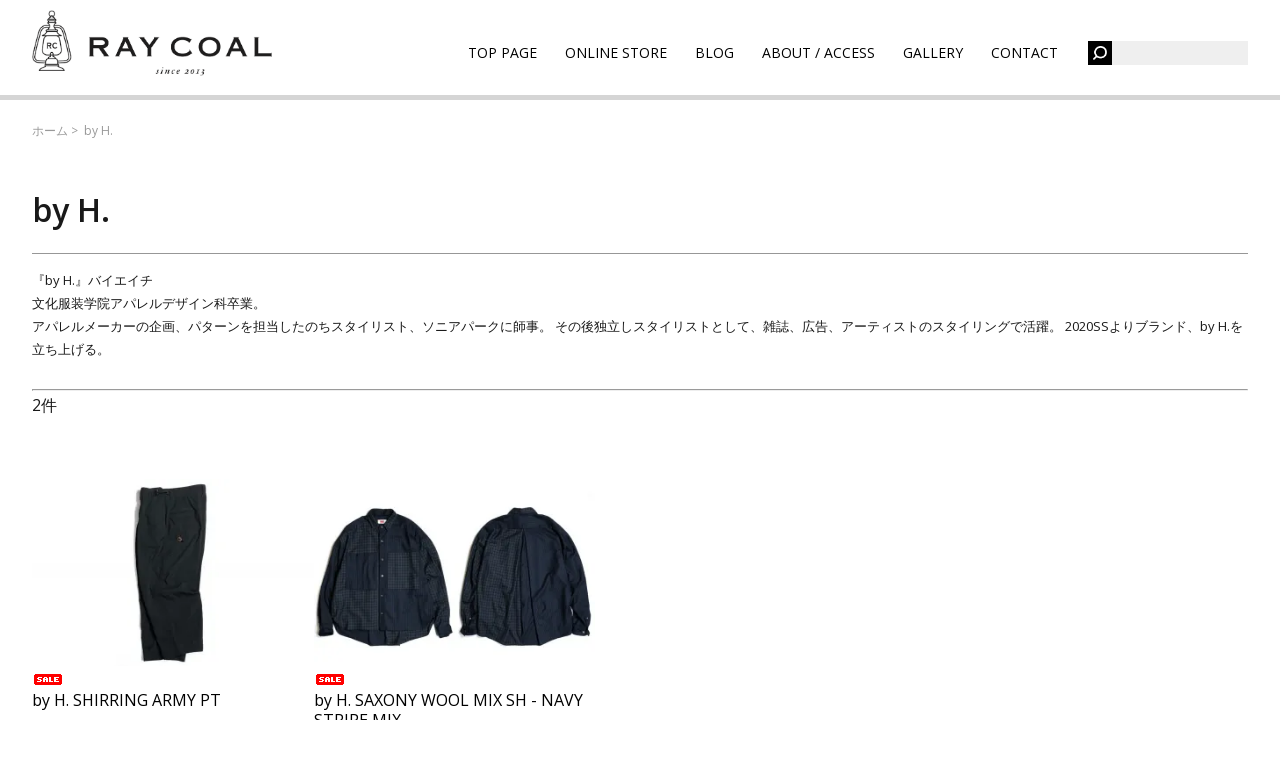

--- FILE ---
content_type: text/html; charset=EUC-JP
request_url: https://store.raycoal.jp/?mode=grp&gid=2823963&sort=n
body_size: 8993
content:
<!DOCTYPE html PUBLIC "-//W3C//DTD XHTML 1.0 Transitional//EN" "http://www.w3.org/TR/xhtml1/DTD/xhtml1-transitional.dtd">
<html xmlns:og="http://ogp.me/ns#" xmlns:fb="http://www.facebook.com/2008/fbml" xmlns:mixi="http://mixi-platform.com/ns#" xmlns="http://www.w3.org/1999/xhtml" xml:lang="ja" lang="ja" dir="ltr">
<head>
<meta http-equiv="content-type" content="text/html; charset=euc-jp" />
<meta http-equiv="X-UA-Compatible" content="IE=edge,chrome=1" />
<title>by H.｜バイエイチ｜RAY COAL｜レイコール</title>
<meta name="Keywords" content="by H.,バイエイチ,RAY COAL,レイコール" />
<meta name="Description" content="by H.｜バイエイチ｜RAY COAL｜レイコール" />
<meta name="Author" content="" />
<meta name="Copyright" content="" />
<meta http-equiv="content-style-type" content="text/css" />
<meta http-equiv="content-script-type" content="text/javascript" />
<link rel="stylesheet" href="https://img14.shop-pro.jp/PA01307/995/css/14/index.css?cmsp_timestamp=20260115211214" type="text/css" />

<link rel="alternate" type="application/rss+xml" title="rss" href="https://store.raycoal.jp/?mode=rss" />
<link rel="shortcut icon" href="https://img14.shop-pro.jp/PA01307/995/favicon.ico?cmsp_timestamp=20260115210022" />
<script type="text/javascript" src="//ajax.googleapis.com/ajax/libs/jquery/1.7.2/jquery.min.js" ></script>
<meta property="og:title" content="by H.｜バイエイチ｜RAY COAL｜レイコール" />
<meta property="og:description" content="by H.｜バイエイチ｜RAY COAL｜レイコール" />
<meta property="og:url" content="https://store.raycoal.jp?mode=grp&gid=2823963&sort=n" />
<meta property="og:site_name" content="RAY COAL ONLINE STORE" />
<meta property="og:image" content=""/>
<meta name="viewport" content="width=device-width">
<meta name="google-site-verification" content="VIgLlJYtOawtQEjXnYkFiQ9k1PRE4LR3Z8-KXH7l63o" />
<script type="text/javascript" src="//raycoal.jp/common/js/jquery.easing.1.3.js"></script>
<script type="text/javascript" src="//raycoal.jp/common/js/respond.src.js"></script>

<link href='//fonts.googleapis.com/css?family=Open+Sans:400,600' rel='stylesheet' type='text/css'>


<script>
  var Colorme = {"page":"product_list","shop":{"account_id":"PA01307995","title":"RAY COAL ONLINE STORE"},"basket":{"total_price":0,"items":[]},"customer":{"id":null}};

  (function() {
    function insertScriptTags() {
      var scriptTagDetails = [{"src":"https:\/\/colorme-cdn.cart-rcv.jp\/PA01307995\/all-344be61beff0966c511f5642dab9ccf7-516.js","integrity":null},{"src":"https:\/\/welcome-coupon.colorme.app\/js\/coupon.js?account_id=PA01307995","integrity":null},{"src":"https:\/\/connect.buyee.jp\/46e447f2f820cbfd837ab8fbf027de55b211dd031a366f7c459e49579461390f\/main.js","integrity":"sha384-dGb42+Le\/xXjyFk0WWXNGISkudmyMWvbWa9xeajDU2EK6z3N+6oNmeP9LjU1\/JxK"},{"src":"https:\/\/zen.one\/analytics.js?f565cd29bf6d4afcb6f4dbd27d244161","integrity":"sha384-BoYauKyrc4GFnmzOcZrgm2Wv8OTajVYIut+t1InDPUfZ1Un1MylaXqeN5sW8hRww"},{"src":"https:\/\/static.spearly.com\/colorme\/cms.js?key=n5VpOqB11Y-TEmxcElWHC-4NeDg-dZaKHPC8j5x2St8","integrity":"sha256-17ILpQPpjJNZQUp23WC95VRvk1xsW2T8j7f\/b32lRhk="},{"src":"https:\/\/static.urumiru.ai\/urumiru-tracker.js?key=n5VpOqB11Y-TEmxcElWHC-4NeDg-dZaKHPC8j5x2St8","integrity":"sha256-KlobSejI\/8a5EFcwo\/QsCKuEULLhR9c4X2ozptdWHsk="}];
      var entry = document.getElementsByTagName('script')[0];

      scriptTagDetails.forEach(function(tagDetail) {
        var script = document.createElement('script');

        script.type = 'text/javascript';
        script.src = tagDetail.src;
        script.async = true;

        if( tagDetail.integrity ) {
          script.integrity = tagDetail.integrity;
          script.setAttribute('crossorigin', 'anonymous');
        }

        entry.parentNode.insertBefore(script, entry);
      })
    }

    window.addEventListener('load', insertScriptTags, false);
  })();
</script>

<script async src="https://www.googletagmanager.com/gtag/js?id=G-N551TM0JR8"></script>
<script>
  window.dataLayer = window.dataLayer || [];
  function gtag(){dataLayer.push(arguments);}
  gtag('js', new Date());
  
      gtag('config', 'G-N551TM0JR8', (function() {
      var config = {};
      if (Colorme && Colorme.customer && Colorme.customer.id != null) {
        config.user_id = Colorme.customer.id;
      }
      return config;
    })());
  
  </script></head>
<body>
<meta name="colorme-acc-payload" content="?st=1&pt=10033&ut=2823963&at=PA01307995&v=20260119030103&re=&cn=147d9155feb7495095666fd93faa2dd3" width="1" height="1" alt="" /><script>!function(){"use strict";Array.prototype.slice.call(document.getElementsByTagName("script")).filter((function(t){return t.src&&t.src.match(new RegExp("dist/acc-track.js$"))})).forEach((function(t){return document.body.removeChild(t)})),function t(c){var r=arguments.length>1&&void 0!==arguments[1]?arguments[1]:0;if(!(r>=c.length)){var e=document.createElement("script");e.onerror=function(){return t(c,r+1)},e.src="https://"+c[r]+"/dist/acc-track.js?rev=3",document.body.appendChild(e)}}(["acclog001.shop-pro.jp","acclog002.shop-pro.jp"])}();</script><div id="container">




<div class="header">
	<h1><a href="https://store.raycoal.jp/"><img src="https://img14.shop-pro.jp/PA01307/995/etc/raycoal-logo.png?cmsp_timestamp=20220909143144" width="87" alt="RAYCOAL（レイコール）：大阪 の メンズ セレクトショップ"></a></h1>
	
	<nav class="header_navi">
		<ul>
			<li><a href="https://store.raycoal.jp/">TOP PAGE</a></li>
			<li><a href="/" class="active">ONLINE STORE</a></li>
			<li><a href="//raycoal.jp/blog/list.php">BLOG</a></li>
			<li><a href="//raycoal.jp/about.html">ABOUT / ACCESS</a></li>
			<li><a href="//raycoal.jp/gallery.html">GALLERY</a></li>
			<li><a href="//raycoal.jp/contact/index.html">CONTACT</a></li>
		</ul>
			<div class="header_search">
			<form action="https://store.raycoal.jp/" method="GET" id="search">
				<input type="hidden" name="mode" value="srh" /><input type="hidden" name="sort" value="n" />
				<input class="searchText" type="text" name="keyword">
				<input class="searchBtn" type="submit" value="Search" />
			</form>
	</div>
	</nav>
</div>

<div id="Header_sp">
	<p id="CatBtn"><a href="javascript:void(0);"><img src="//raycoal.jp/common/img/btn_category.png" alt="Menu"></a></p>
	<div id="CatMenu">
			<ul>
							<li><a href="https://store.raycoal.jp/?mode=cate&cbid=1879896&csid=0&sort=n">OUTER</a></li>
							<li><a href="https://store.raycoal.jp/?mode=cate&cbid=2309899&csid=0&sort=n">T-SHIRT</a></li>
							<li><a href="https://store.raycoal.jp/?mode=cate&cbid=1880611&csid=0&sort=n">TOPS</a></li>
							<li><a href="https://store.raycoal.jp/?mode=cate&cbid=2309884&csid=0&sort=n">SHORTS</a></li>
							<li><a href="https://store.raycoal.jp/?mode=cate&cbid=1880625&csid=0&sort=n">BOTTOMS</a></li>
							<li><a href="https://store.raycoal.jp/?mode=cate&cbid=1880626&csid=0&sort=n">SHOES</a></li>
							<li><a href="https://store.raycoal.jp/?mode=cate&cbid=2306445&csid=0&sort=n">HEADWEAR</a></li>
							<li><a href="https://store.raycoal.jp/?mode=cate&cbid=2865494&csid=0&sort=n">SOCKS</a></li>
							<li><a href="https://store.raycoal.jp/?mode=cate&cbid=1880629&csid=0&sort=n">BAGS</a></li>
							<li><a href="https://store.raycoal.jp/?mode=cate&cbid=2865496&csid=0&sort=n">WALLET</a></li>
							<li><a href="https://store.raycoal.jp/?mode=cate&cbid=2865491&csid=0&sort=n">EYEWEAR</a></li>
							<li><a href="https://store.raycoal.jp/?mode=cate&cbid=1880627&csid=0&sort=n">ACCESSORY</a></li>
						</ul>	
	</div>
	<h1><a href="https://store.raycoal.jp/"><img src="https://img14.shop-pro.jp/PA01307/995/etc/raycoal-logo.png?cmsp_timestamp=20220909143144" width="80%" alt="RAYCOAL（レイコール）：大阪 の メンズ セレクトショップ" style="margin-top: -0.65em"></a></h1>
	<p id="Menu"><a href="javascript:void(0);"><img src="//raycoal.jp/common/img/btn_menu.png" alt="Menu"></a></p>
	<div id="MenuNav">
		<ul>
			<li><a href="//raycoal.jp/">TOP PAGE</a></li>
			<li><a href="//raycoal.jp/blog/list.php">BLOG</a></li>
			<li><a href="//raycoal.jp/about.html">ABOUT / ACCESS</a></li>
			<li><a href="//raycoal.jp/gallery.html">GALLERY</a></li>
			<li><a href="//raycoal.jp/information.html#Commercial">特定商取引法に基づく表記</a></li>
			<li><a href="//raycoal.jp/information.html#Delivery">配送方法・送料</a></li>
			<li><a href="//raycoal.jp/information.html#Payment">お支払方法</a></li>
			<li><a href="//raycoal.jp/how.html">ご利用方法</a></li>
			<li><a href="//raycoal.jp/policy.html">プライバシーポリシー</a></li>
		</ul>
	</div>
</div>
<div class="header_sp_search">
	<div class="header_search">
			<form action="https://store.raycoal.jp/" method="GET" id="search">
				<input type="hidden" name="mode" value="srh" /><input type="hidden" name="sort" value="n" />
				<input class="searchText" type="text" name="keyword">
				<input class="searchBtn" type="submit" value="Search" />
			</form>
	</div>
</div>
	<style>
		.header_sp_search {
				padding: 0 14px 14px;
		}
		.header_sp_search .header_search {
	    width: auto;
     height: 36px;
     margin-left: 0;
		}
		.header_sp_search .header_search input[type="text"] {
			padding-left: 42px;
		}
		.header_sp_search .header_search input[type="submit"] {
		  width: 36px;
      height: 36px;
			background-size: 40%;
		}
		@media screen and (min-width: 481px), print {
			.header_sp_search {
				display: none;
		  }
		}
	</style>








<div class="wrapper">
  <div class="inner fluid">

  <div class="c-breadcrumbs u-container">
    <ul class="c-breadcrumbs-list">
      <li class="c-breadcrumbs-list__item">
        <a href="https://store.raycoal.jp/">
          ホーム
        </a>
      </li>
                  <li class="c-breadcrumbs-list__item">
        <a href="https://store.raycoal.jp/?mode=grp&gid=2823963&sort=n">
          by H.
        </a>
      </li>
                </ul>
  </div>
	
	
<div id="Detail">

<h2 class="product_name">
                by H.
        </h2>












  <div class="cg_freespace_01"><font size="2">
『by H.』バイエイチ<br>
文化服装学院アパレルデザイン科卒業。<br>
アパレルメーカーの企画、パターンを担当したのちスタイリスト、ソニアパークに師事。
その後独立しスタイリストとして、雑誌、広告、アーティストのスタイリングで活躍。
2020SSよりブランド、by H.を立ち上げる。

</font>
<br>
<br>
<hr></div>








		<p>2件</p>



<div class="pager">
    
  </div>







<div id="recommendArea">
	
	<div class="Container">
				<dl>
			<dt>
								<a href="?pid=184929587"><img src="https://img14.shop-pro.jp/PA01307/995/product/184929587_th.jpg?cmsp_timestamp=20250217152318" class="item" /></a><br />
							</dt>
			<dd>
				<p class="margin10"><a href="?pid=184929587" class="name"><img class='new_mark_img1' src='https://img.shop-pro.jp/img/new/icons20.gif' style='border:none;display:inline;margin:0px;padding:0px;width:auto;' />by H. SHIRRING ARMY PT</a></p>
				
				
									<p class="margin05 price" style="text-decoration:line-through;">52,800円(税込)</p>
					<p style="color:#900;" class="price discount">36,960円(税込)</p>
								
				
			</dd>
		</dl>
				<dl>
			<dt>
								<a href="?pid=182171791"><img src="https://img14.shop-pro.jp/PA01307/995/product/182171791_th.jpg?cmsp_timestamp=20240814125441" class="item" /></a><br />
							</dt>
			<dd>
				<p class="margin10"><a href="?pid=182171791" class="name"><img class='new_mark_img1' src='https://img.shop-pro.jp/img/new/icons20.gif' style='border:none;display:inline;margin:0px;padding:0px;width:auto;' />by H. SAXONY WOOL MIX SH - NAVY STRIPE MIX</a></p>
				
				
									<p class="margin05 price" style="text-decoration:line-through;">50,600円(税込)</p>
					<p style="color:#900;" class="price discount">35,420円(税込)</p>
								
				
			</dd>
		</dl>
			</div>
</div>








<br class="clear" />


<div class="pager">
    
  </div>
















</div>
</div>    	
		
<section class="list-section list-section-category">
	<div class="inner">
			<h3 class="top-heading">CATEGORY</h3>
			<ul class="c-categoryList">
								  <li class="c-categoryList_item">
				    <a href="https://store.raycoal.jp/?mode=cate&cbid=1879896&csid=0&sort=n">
					  	<p class="c-categoryList_thumb"><img src="https://img14.shop-pro.jp/PA01307/995/category/1879896_0.jpg?cmsp_timestamp=20250128192621" alt="OUTER"></p>
				  		<p class="c-categoryList_name">OUTER</p>
				  	</a>
			  	</li>
								  <li class="c-categoryList_item">
				    <a href="https://store.raycoal.jp/?mode=cate&cbid=2309899&csid=0&sort=n">
					  	<p class="c-categoryList_thumb"><img src="https://img14.shop-pro.jp/PA01307/995/category/2309899_0.jpg?cmsp_timestamp=20250128192904" alt="T-SHIRT"></p>
				  		<p class="c-categoryList_name">T-SHIRT</p>
				  	</a>
			  	</li>
								  <li class="c-categoryList_item">
				    <a href="https://store.raycoal.jp/?mode=cate&cbid=1880611&csid=0&sort=n">
					  	<p class="c-categoryList_thumb"><img src="https://img14.shop-pro.jp/PA01307/995/category/1880611_0.jpg?cmsp_timestamp=20250128193014" alt="TOPS"></p>
				  		<p class="c-categoryList_name">TOPS</p>
				  	</a>
			  	</li>
								  <li class="c-categoryList_item">
				    <a href="https://store.raycoal.jp/?mode=cate&cbid=2309884&csid=0&sort=n">
					  	<p class="c-categoryList_thumb"><img src="https://img14.shop-pro.jp/PA01307/995/category/2309884_0.jpg?cmsp_timestamp=20250128193832" alt="SHORTS"></p>
				  		<p class="c-categoryList_name">SHORTS</p>
				  	</a>
			  	</li>
								  <li class="c-categoryList_item">
				    <a href="https://store.raycoal.jp/?mode=cate&cbid=1880625&csid=0&sort=n">
					  	<p class="c-categoryList_thumb"><img src="https://img14.shop-pro.jp/PA01307/995/category/1880625_0.jpg?cmsp_timestamp=20250128194017" alt="BOTTOMS"></p>
				  		<p class="c-categoryList_name">BOTTOMS</p>
				  	</a>
			  	</li>
								  <li class="c-categoryList_item">
				    <a href="https://store.raycoal.jp/?mode=cate&cbid=1880626&csid=0&sort=n">
					  	<p class="c-categoryList_thumb"><img src="https://img14.shop-pro.jp/PA01307/995/category/1880626_0.jpg?cmsp_timestamp=20250128193656" alt="SHOES"></p>
				  		<p class="c-categoryList_name">SHOES</p>
				  	</a>
			  	</li>
								  <li class="c-categoryList_item">
				    <a href="https://store.raycoal.jp/?mode=cate&cbid=2306445&csid=0&sort=n">
					  	<p class="c-categoryList_thumb"><img src="https://img14.shop-pro.jp/PA01307/995/category/2306445_0.jpg?cmsp_timestamp=20250128192924" alt="HEADWEAR"></p>
				  		<p class="c-categoryList_name">HEADWEAR</p>
				  	</a>
			  	</li>
								  <li class="c-categoryList_item">
				    <a href="https://store.raycoal.jp/?mode=cate&cbid=2865494&csid=0&sort=n">
					  	<p class="c-categoryList_thumb"><img src="https://img14.shop-pro.jp/PA01307/995/category/2865494_0.jpg?cmsp_timestamp=20250128193718" alt="SOCKS"></p>
				  		<p class="c-categoryList_name">SOCKS</p>
				  	</a>
			  	</li>
								  <li class="c-categoryList_item">
				    <a href="https://store.raycoal.jp/?mode=cate&cbid=1880629&csid=0&sort=n">
					  	<p class="c-categoryList_thumb"><img src="https://img14.shop-pro.jp/PA01307/995/category/1880629_0.jpg?cmsp_timestamp=20250128193741" alt="BAGS"></p>
				  		<p class="c-categoryList_name">BAGS</p>
				  	</a>
			  	</li>
								  <li class="c-categoryList_item">
				    <a href="https://store.raycoal.jp/?mode=cate&cbid=2865496&csid=0&sort=n">
					  	<p class="c-categoryList_thumb"><img src="https://img14.shop-pro.jp/PA01307/995/category/2865496_0.jpg?cmsp_timestamp=20250128193625" alt="WALLET"></p>
				  		<p class="c-categoryList_name">WALLET</p>
				  	</a>
			  	</li>
								  <li class="c-categoryList_item">
				    <a href="https://store.raycoal.jp/?mode=cate&cbid=2865491&csid=0&sort=n">
					  	<p class="c-categoryList_thumb"><img src="https://img14.shop-pro.jp/PA01307/995/category/2865491_0.jpg?cmsp_timestamp=20230511152424" alt="EYEWEAR"></p>
				  		<p class="c-categoryList_name">EYEWEAR</p>
				  	</a>
			  	</li>
								  <li class="c-categoryList_item">
				    <a href="https://store.raycoal.jp/?mode=cate&cbid=1880627&csid=0&sort=n">
					  	<p class="c-categoryList_thumb"><img src="https://img14.shop-pro.jp/PA01307/995/category/1880627_0.jpg?cmsp_timestamp=20230511152424" alt="ACCESSORY"></p>
				  		<p class="c-categoryList_name">ACCESSORY</p>
				  	</a>
			  	</li>
						</ul>
	</div>
</section>



<section class="list-section list-section-brand">
	<div class="inner">
			<h3 class="top-heading">BRAND LIST</h3>
	
								  <ul class="c-brandList">
																<li><a href="https://store.raycoal.jp/?mode=grp&gid=1204889&sort=n"><img src="https://img14.shop-pro.jp/PA01307/995/category/g_1204889.png?cmsp_timestamp=20260103115215" alt="SALE"></a></li>
																																	<li><a href="https://store.raycoal.jp/?mode=grp&gid=1055242&sort=n" class="not-image"><span>OTHER BRAND</span></a></li>
																													<li><a href="https://store.raycoal.jp/?mode=grp&gid=2093080&sort=n"><img src="https://img14.shop-pro.jp/PA01307/995/category/g_2093080.jpg?cmsp_timestamp=20250813143114" alt="KAPTAIN SUNSHINE"></a></li>
																													<li><a href="https://store.raycoal.jp/?mode=grp&gid=2889561&sort=n"><img src="https://img14.shop-pro.jp/PA01307/995/category/g_2889561.jpg?cmsp_timestamp=20250918165433" alt="SandWaterr"></a></li>
																													<li><a href="https://store.raycoal.jp/?mode=grp&gid=1579581&sort=n"><img src="https://img14.shop-pro.jp/PA01307/995/category/g_1579581.jpg?cmsp_timestamp=20250918165433" alt="yoko sakamoto"></a></li>
																													<li><a href="https://store.raycoal.jp/?mode=grp&gid=2706391&sort=n"><img src="https://img14.shop-pro.jp/PA01307/995/category/g_2706391.png?cmsp_timestamp=20250918165433" alt="BOWWOW"></a></li>
																													<li><a href="https://store.raycoal.jp/?mode=grp&gid=2260624&sort=n"><img src="https://img14.shop-pro.jp/PA01307/995/category/g_2260624.png?cmsp_timestamp=20250918165433" alt="DAIWA PIER39"></a></li>
																													<li><a href="https://store.raycoal.jp/?mode=grp&gid=2905979&sort=n"><img src="https://img14.shop-pro.jp/PA01307/995/category/g_2905979.jpg?cmsp_timestamp=20250918165433" alt="Unlikely"></a></li>
																													<li><a href="https://store.raycoal.jp/?mode=grp&gid=3126753&sort=n"><img src="https://img14.shop-pro.jp/PA01307/995/category/g_3126753.jpg?cmsp_timestamp=20251003175010" alt="SOUTH2 WEST8 - サウス2 ウエスト8"></a></li>
																													<li><a href="https://store.raycoal.jp/?mode=grp&gid=2382483&sort=n"><img src="https://img14.shop-pro.jp/PA01307/995/category/g_2382483.png?cmsp_timestamp=20251003174856" alt="77CIRCA"></a></li>
																													<li><a href="https://store.raycoal.jp/?mode=grp&gid=1055234&sort=n"><img src="https://img14.shop-pro.jp/PA01307/995/category/g_1055234.jpg?cmsp_timestamp=20251003174856" alt="adidas Originals"></a></li>
																																	<li><a href="https://store.raycoal.jp/?mode=grp&gid=2553259&sort=n" class="not-image"><span>ANDER</span></a></li>
																													<li><a href="https://store.raycoal.jp/?mode=grp&gid=2895030&sort=n"><img src="https://img14.shop-pro.jp/PA01307/995/category/g_2895030.png?cmsp_timestamp=20251003174856" alt="ASCENE"></a></li>
																																	<li><a href="https://store.raycoal.jp/?mode=grp&gid=1796203&sort=n" class="not-image"><span>Astorflex</span></a></li>
																													<li><a href="https://store.raycoal.jp/?mode=grp&gid=2839248&sort=n"><img src="https://img14.shop-pro.jp/PA01307/995/category/g_2839248.jpg?cmsp_timestamp=20251003174856" alt="BAICYCLON by Bagjack  バイシクロン バイ バッグジャック"></a></li>
																													<li><a href="https://store.raycoal.jp/?mode=grp&gid=1055217&sort=n"><img src="https://img14.shop-pro.jp/PA01307/995/category/g_1055217.jpg?cmsp_timestamp=20251006171212" alt="BASISBROEK"></a></li>
																													<li><a href="https://store.raycoal.jp/?mode=grp&gid=2834958&sort=n"><img src="https://img14.shop-pro.jp/PA01307/995/category/g_2834958.jpg?cmsp_timestamp=20251006171212" alt="BEDWIN&THE HEARTBREAKERS"></a></li>
																													<li><a href="https://store.raycoal.jp/?mode=grp&gid=3127277&sort=n"><img src="https://img14.shop-pro.jp/PA01307/995/category/g_3127277.jpg?cmsp_timestamp=20251006171212" alt="bocodeco （ボコデコ）"></a></li>
																																	<li><a href="https://store.raycoal.jp/?mode=grp&gid=2823963&sort=n" class="not-image"><span>by H.</span></a></li>
														  </ul>
							
				
		<button class="top-more-button js-top-more-button">Read more...</button>
  		<div class="top-more js-top-more">
     			  			  <ul class="c-brandList">
					 													<li><a href="https://store.raycoal.jp/?mode=grp&gid=2377073&sort=n" class="not-image"><span>CHANGES</span></a></li>
													  			  		 													<li><a href="https://store.raycoal.jp/?mode=grp&gid=1055219&sort=n" class="not-image"><span>COMESANDGOES</span></a></li>
													  			  		 													<li><a href="https://store.raycoal.jp/?mode=grp&gid=1615474&sort=n" class="not-image"><span>DEAD STOCK・USED</span></a></li>
													  			  		 													<li><a href="https://store.raycoal.jp/?mode=grp&gid=2722071&sort=n" class="not-image"><span>DON'T CARE</span></a></li>
													  			  		 									<li><a href="https://store.raycoal.jp/?mode=grp&gid=2682591&sort=n"><img src="https://img14.shop-pro.jp/PA01307/995/category/g_2682591.jpg?cmsp_timestamp=20251006171208" alt="FARAH"></a></li>
													  			  		 													<li><a href="https://store.raycoal.jp/?mode=grp&gid=1361580&sort=n" class="not-image"><span>FANTASTIC MAN</span></a></li>
													  			  		 													<li><a href="https://store.raycoal.jp/?mode=grp&gid=2816393&sort=n" class="not-image"><span>FIFTH GENERAL STORE</span></a></li>
													  			  		 									<li><a href="https://store.raycoal.jp/?mode=grp&gid=1055208&sort=n"><img src="https://img14.shop-pro.jp/PA01307/995/category/g_1055208.png?cmsp_timestamp=20251006171208" alt="FILL THE BILL"></a></li>
													  			  		 									<li><a href="https://store.raycoal.jp/?mode=grp&gid=2698245&sort=n"><img src="https://img14.shop-pro.jp/PA01307/995/category/g_2698245.png?cmsp_timestamp=20251006171208" alt="FIRST DOWN"></a></li>
													  			  		 									<li><a href="https://store.raycoal.jp/?mode=grp&gid=2055044&sort=n"><img src="https://img14.shop-pro.jp/PA01307/995/category/g_2055044.png?cmsp_timestamp=20251006171208" alt="GLITCH"></a></li>
													  			  		 									<li><a href="https://store.raycoal.jp/?mode=grp&gid=2727358&sort=n"><img src="https://img14.shop-pro.jp/PA01307/995/category/g_2727358.png?cmsp_timestamp=20251006171208" alt="GOOD KARMA DEVELOPMENT"></a></li>
													  			  		 													<li><a href="https://store.raycoal.jp/?mode=grp&gid=1055215&sort=n" class="not-image"><span>hobo</span></a></li>
													  			  		 									<li><a href="https://store.raycoal.jp/?mode=grp&gid=2980977&sort=n"><img src="https://img14.shop-pro.jp/PA01307/995/category/g_2980977.png?cmsp_timestamp=20251006171208" alt="HOLOMARKET"></a></li>
													  			  		 									<li><a href="https://store.raycoal.jp/?mode=grp&gid=2973255&sort=n"><img src="https://img14.shop-pro.jp/PA01307/995/category/g_2973255.jpg?cmsp_timestamp=20251006171208" alt="Indietro Association"></a></li>
													  			  		 									<li><a href="https://store.raycoal.jp/?mode=grp&gid=2839119&sort=n"><img src="https://img14.shop-pro.jp/PA01307/995/category/g_2839119.jpg?cmsp_timestamp=20251006171207" alt="ink"></a></li>
													  			  		 													<li><a href="https://store.raycoal.jp/?mode=grp&gid=2707680&sort=n" class="not-image"><span>INNAT</span></a></li>
													  			  		 													<li><a href="https://store.raycoal.jp/?mode=grp&gid=1935110&sort=n" class="not-image"><span>ITTI</span></a></li>
													  			  		 													<li><a href="https://store.raycoal.jp/?mode=grp&gid=1055241&sort=n" class="not-image"><span>INDIAN JEWELRY</span></a></li>
													  			  		 													<li><a href="https://store.raycoal.jp/?mode=grp&gid=1576051&sort=n" class="not-image"><span>JOHN MASON SMITH</span></a></li>
													  			  		 									<li><a href="https://store.raycoal.jp/?mode=grp&gid=2997092&sort=n"><img src="https://img14.shop-pro.jp/PA01307/995/category/g_2997092.jpg?cmsp_timestamp=20251006171207" alt="KYOU"></a></li>
													  			  		 									<li><a href="https://store.raycoal.jp/?mode=grp&gid=2951301&sort=n"><img src="https://img14.shop-pro.jp/PA01307/995/category/g_2951301.jpg?cmsp_timestamp=20251006171207" alt="Lamrof"></a></li>
													  			  		 													<li><a href="https://store.raycoal.jp/?mode=grp&gid=1894114&sort=n" class="not-image"><span>LAUGH&BE</span></a></li>
													  			  		 									<li><a href="https://store.raycoal.jp/?mode=grp&gid=2940097&sort=n"><img src="https://img14.shop-pro.jp/PA01307/995/category/g_2940097.jpg?cmsp_timestamp=20251006171207" alt="L.L.Bean"></a></li>
													  			  		 									<li><a href="https://store.raycoal.jp/?mode=grp&gid=3106303&sort=n"><img src="https://img14.shop-pro.jp/PA01307/995/category/g_3106303.png?cmsp_timestamp=20251006171207" alt="NAUSHAD ALI, PONDICHERY"></a></li>
													  			  		 													<li><a href="https://store.raycoal.jp/?mode=grp&gid=1316787&sort=n" class="not-image"><span>NEON SIGN</span></a></li>
													  			  		 													<li><a href="https://store.raycoal.jp/?mode=grp&gid=1278256&sort=n" class="not-image"><span>NOR'EASTERLY</span></a></li>
													  			  		 													<li><a href="https://store.raycoal.jp/?mode=grp&gid=2657088&sort=n" class="not-image"><span>one fifth</span></a></li>
													  			  		 									<li><a href="https://store.raycoal.jp/?mode=grp&gid=3074498&sort=n"><img src="https://img14.shop-pro.jp/PA01307/995/category/g_3074498.jpg?cmsp_timestamp=20251006171207" alt="PORTER CLASSIC"></a></li>
													  			  		 									<li><a href="https://store.raycoal.jp/?mode=grp&gid=3006805&sort=n"><img src="https://img14.shop-pro.jp/PA01307/995/category/g_3006805.jpg?cmsp_timestamp=20251006171207" alt="RECOGNIZE"></a></li>
													  			  		 													<li><a href="https://store.raycoal.jp/?mode=grp&gid=2013892&sort=n" class="not-image"><span>Ray Coal x KONGO BYORA</span></a></li>
													  			  		 													<li><a href="https://store.raycoal.jp/?mode=grp&gid=1786752&sort=n" class="not-image"><span>Reebok CLASSIC</span></a></li>
													  			  		 									<li><a href="https://store.raycoal.jp/?mode=grp&gid=2860698&sort=n"><img src="https://img14.shop-pro.jp/PA01307/995/category/g_2860698.png?cmsp_timestamp=20251006171207" alt="rig FOOTWEAR"></a></li>
													  			  		 													<li><a href="https://store.raycoal.jp/?mode=grp&gid=1985399&sort=n" class="not-image"><span>ROOSTER KING</span></a></li>
													  			  		 									<li><a href="https://store.raycoal.jp/?mode=grp&gid=2508647&sort=n"><img src="https://img14.shop-pro.jp/PA01307/995/category/g_2508647.png?cmsp_timestamp=20251006171207" alt="saby"></a></li>
													  			  		 									<li><a href="https://store.raycoal.jp/?mode=grp&gid=2853260&sort=n"><img src="https://img14.shop-pro.jp/PA01307/995/category/g_2853260.jpg?cmsp_timestamp=20251006171207" alt="SCHIESSER"></a></li>
													  			  		 													<li><a href="https://store.raycoal.jp/?mode=grp&gid=2633711&sort=n" class="not-image"><span>SEDAN ALL-PURPOSE</span></a></li>
													  			  		 									<li><a href="https://store.raycoal.jp/?mode=grp&gid=2911663&sort=n"><img src="https://img14.shop-pro.jp/PA01307/995/category/g_2911663.jpg?cmsp_timestamp=20251006171207" alt="SEVEN BY SEVEN"></a></li>
													  			  		 									<li><a href="https://store.raycoal.jp/?mode=grp&gid=2997022&sort=n"><img src="https://img14.shop-pro.jp/PA01307/995/category/g_2997022.jpg?cmsp_timestamp=20251006171207" alt="SEVESKIG"></a></li>
													  			  		 													<li><a href="https://store.raycoal.jp/?mode=grp&gid=2880391&sort=n" class="not-image"><span>STAYCREATIVE</span></a></li>
													  			  		 													<li><a href="https://store.raycoal.jp/?mode=grp&gid=1237378&sort=n" class="not-image"><span>SUNDAY WORKS</span></a></li>
													  			  		 									<li><a href="https://store.raycoal.jp/?mode=grp&gid=2621412&sort=n"><img src="https://img14.shop-pro.jp/PA01307/995/category/g_2621412.jpg?cmsp_timestamp=20251006171207" alt="THRIFTWEARMARKET＆FLEAMARKET TOUrr"></a></li>
													  			  		 													<li><a href="https://store.raycoal.jp/?mode=grp&gid=2051239&sort=n" class="not-image"><span>TOUAREG SILVER</span></a></li>
													  			  		 													<li><a href="https://store.raycoal.jp/?mode=grp&gid=2122116&sort=n" class="not-image"><span>TRAINERBOYS</span></a></li>
													  			  		 													<li><a href="https://store.raycoal.jp/?mode=grp&gid=2380446&sort=n" class="not-image"><span>TRO USERS</span></a></li>
													  			  		 									<li><a href="https://store.raycoal.jp/?mode=grp&gid=2770453&sort=n"><img src="https://img14.shop-pro.jp/PA01307/995/category/g_2770453.jpg?cmsp_timestamp=20251006171206" alt="WESTOVERALLS"></a></li>
													  			  		 									<li><a href="https://store.raycoal.jp/?mode=grp&gid=1518171&sort=n"><img src="https://img14.shop-pro.jp/PA01307/995/category/g_1518171.png?cmsp_timestamp=20251006171206" alt="WILDTHINGS"></a></li>
													  			  		 													<li><a href="https://store.raycoal.jp/?mode=grp&gid=2420701&sort=n" class="not-image"><span>WIEDER</span></a></li>
													  			  		 													<li><a href="https://store.raycoal.jp/?mode=grp&gid=1655480&sort=n" class="not-image"><span>YSTRDY'S TMRRW</span></a></li>
													  			  		 													<li><a href="https://store.raycoal.jp/?mode=grp&gid=1055218&sort=n" class="not-image"><span>corner</span></a></li>
													  			  		 													<li><a href="https://store.raycoal.jp/?mode=grp&gid=3150732&sort=n" class="not-image"><span>Unlikely　SALE</span></a></li>
														  </ul>
			  		  		</div>
			</div>
</section>
 
	
	
<div class="footer">
	
	<div class="inner">
<ul class="footer_snsList">
	<li>
	
<a href="https://www.facebook.com/pages/Ray-Coal/377987322324757" target="_blank">
<svg xmlns="http://www.w3.org/2000/svg" width="100" height="100" viewBox="0 0 100 100" class="icon-facebook"><g transform="translate(-713 -334)"><rect width="100" height="100" transform="translate(713 334)" fill="none"/><path d="M86.353.824H14.5A14.075,14.075,0,0,0,.428,14.9v71.85A14.075,14.075,0,0,0,14.5,100.824H47.2v-36.5H34.841V50.086H47.2V39.6q0-8.916,4.931-13.844t13.375-4.938c5.638,0,9.288.219,10.956.631V34.124H68.953q-4.069,0-5.556,1.725a7.734,7.734,0,0,0-1.481,5.163v9.075H76L74.122,64.324H61.916v36.5H86.353a14.075,14.075,0,0,0,14.075-14.075V14.9A14.075,14.075,0,0,0,86.353.824Z" transform="translate(712.572 333.176)"/></g></svg>
</a>
	</li>
	<li>
<a href="https://twitter.com/Ray_Coal" target="_blank">
<svg xmlns="http://www.w3.org/2000/svg" width="100" height="100" viewBox="0 0 100 100" class="icon-twitter"><g transform="translate(-417 -334)"><rect width="100" height="100" transform="translate(417 334)" fill="none"/><path d="M120.1,73.642a41.478,41.478,0,0,1-11.782,3.242,20.588,20.588,0,0,0,9.027-11.358,40.767,40.767,0,0,1-13.032,4.98A20.51,20.51,0,0,0,68.818,84.534a20.086,20.086,0,0,0,.53,4.683,58.142,58.142,0,0,1-42.3-21.466,20.575,20.575,0,0,0,6.357,27.421,20.024,20.024,0,0,1-9.3-2.564v.254A20.534,20.534,0,0,0,40.57,112.993a20.652,20.652,0,0,1-5.4.72,19.355,19.355,0,0,1-3.857-.381,20.549,20.549,0,0,0,19.178,14.262A41.134,41.134,0,0,1,25,136.388a41.587,41.587,0,0,1-4.9-.3,57.47,57.47,0,0,0,31.426,9.282c37.762,0,58.4-31.3,58.4-58.445,0-.89-.021-1.78-.064-2.649A42.112,42.112,0,0,0,120.1,73.642Z" transform="translate(396.9 280)"/></g></svg>
</a>

	</li>
	<li>
	
<a href="http://instagram.com/raycoal_" target="_blank">
<svg xmlns="http://www.w3.org/2000/svg" width="100" height="100" viewBox="0 0 100 100" class="icon-instagram"><g transform="translate(-271 -334)"><rect width="100" height="100" transform="translate(271 334)" fill="none"/><g transform="translate(267.6 329.2)"><path d="M41.206,16.7A25.806,25.806,0,1,0,67.013,42.506,25.856,25.856,0,0,0,41.206,16.7Zm0,42.339A16.532,16.532,0,1,1,57.739,42.506,16.607,16.607,0,0,1,41.206,59.039Z" transform="translate(12.194 12.092)"/><circle cx="5.847" cy="5.847" r="5.847" transform="translate(74.368 22.34)"/><path d="M95.335,13.066C90.094,7.623,82.634,4.8,74.166,4.8H32.634C15.094,4.8,3.4,16.494,3.4,34.034V75.365c0,8.669,2.823,16.129,8.468,21.573,5.444,5.242,12.7,7.863,20.968,7.863H73.965c8.669,0,15.927-2.823,21.169-7.863,5.444-5.242,8.266-12.7,8.266-21.371V34.034C103.4,25.566,100.577,18.308,95.335,13.066Zm-.806,62.5c0,6.25-2.218,11.29-5.847,14.718s-8.669,5.242-14.718,5.242H32.835c-6.048,0-11.089-1.815-14.718-5.242-3.629-3.629-5.444-8.669-5.444-14.919V34.034c0-6.048,1.815-11.089,5.444-14.718,3.427-3.427,8.669-5.242,14.718-5.242H74.368c6.048,0,11.089,1.815,14.718,5.444a20.8,20.8,0,0,1,5.444,14.516V75.566Z" transform="translate(0 0)"/></g></g></svg>
</a>

	</li>
</ul>

	<ul class="footer_navi">
		<li><a href="//raycoal.jp/information.html#Commercial">特定商取引法に基づく表記</a></li>
		<li><a href="//raycoal.jp/information.html#Delivery">配送方法・送料</a></li>
		<li><a href="//raycoal.jp/information.html#Payment">お支払方法</a></li>
		<li><a href="//raycoal.jp/how.html">ご利用方法</a></li>
		<li><a href="//raycoal.jp/policy.html">プライバシーポリシー</a></li>
	</ul>
</div>
	
	<div class="footer_copyright">
		<p class="inner">Copyright &copy; 2015 RayCoal All Rights Reserved.</p>
	</div>
	</div>
</div>
<script>
	(function(i,s,o,g,r,a,m){i['GoogleAnalyticsObject']=r;i[r]=i[r]||function(){
	(i[r].q=i[r].q||[]).push(arguments)},i[r].l=1*new Date();a=s.createElement(o),
	m=s.getElementsByTagName(o)[0];a.async=1;a.src=g;m.parentNode.insertBefore(a,m)
	})(window,document,'script','//www.google-analytics.com/analytics.js','ga');
	
	ga('create', 'UA-52918334-2', 'auto');
	ga('send', 'pageview');
</script>
<script type='text/javascript' src="//raycoal.jp/common/js/library.js"></script>
<link href="//raycoal.jp/js/slick/slick-theme.css" rel="stylesheet" type="text/css">
<link href="//raycoal.jp/js/slick/slick.css" rel="stylesheet" type="text/css">
<script type="text/javascript" src="//raycoal.jp/js/slick/slick.min.js"></script>
<script type="text/javascript">
	jQuery(function($){
		$('.slider').each(function(){
			$(this).slick({
				autoplay:true,
				autoplaySpeed:5000,
				dots:true,
			});
		});	
	});	
</script><a href="https://store.raycoal.jp/?pid=142558469" target="_blank"></a><a href="http://"></a>
<script>
	$(function() {
		let btn = $('.js-top-more-button');
		if(btn.length < 0) { return false; }
		btn.on('click', function() {
			$(this).next().slideDown();
			$(this).hide();
		});
	});
</script><script type="text/javascript" src="https://store.raycoal.jp/js/cart.js" ></script>
<script type="text/javascript" src="https://store.raycoal.jp/js/async_cart_in.js" ></script>
<script type="text/javascript" src="https://store.raycoal.jp/js/product_stock.js" ></script>
<script type="text/javascript" src="https://store.raycoal.jp/js/js.cookie.js" ></script>
<script type="text/javascript" src="https://store.raycoal.jp/js/favorite_button.js" ></script>
</body></html>

--- FILE ---
content_type: text/css
request_url: https://img14.shop-pro.jp/PA01307/995/css/14/index.css?cmsp_timestamp=20260115211214
body_size: 8723
content:
@import  url("https://raycoal.jp/common/css/reset.css");
@import  url("https://raycoal.jp/common/css/base.css");
@import  url("https://raycoal.jp/common/css/hacks.css");
@import  url("https://raycoal.jp/common/css/layout.css");

:root {
  --color-primary: #A81C1E;
}

body {
  font-size: 14px;
}

@media screen and (min-width: 481px), print {
  body {
    min-width: 870px;
  }
}

.header {
  padding: 0 2.5vw;
  display: flex;
  border-bottom: 5px solid #D5D5D5;
  background: #fff;
  flex-wrap:wrap;
  display: none;
}

@media screen and (min-width: 481px), print {
  .header {
    display: flex;
  }
}
@media screen and (max-width: 480px), print {
  #Header_sp {
    position: sticky;
  }
  #Header_sp::after {
    content: "";
    display: table;
    clear: both;
  }
}

.header h1 {
  margin-top: 10px;
}

.header img {
  width: 240px;
}
  

.header_navi {
  margin-left: auto;
  display: flex;
  font-size: 0.875em;
  padding: 40px 0 30px;
  align-items: center;
}

.header_navi ul {
  display: flex;
  align-items: center;
}

.header_navi li {
  margin-left: 2em;
}

.header_navi a {
  display: block;
  position:relative;
  text-decoration: none;
}

.header_navi a:hover::before {
  position:absolute;
  content: "";
  bottom: -3px;
  left: 0;
  width: 100%;
  height: 3px;
  background: var(--color-primary);
}

.header_search {
  position: relative;
  background: #EFEFEF;
  width: 160px;
  height: 24px;
  margin-left: 30px;
}

.header_search input[type="text"] {
  position: absolute;
  top: 0;
  left: 0;
  width: 100%;
  height: 100%;
    padding: 0;
    border: none;
    background: transparent;
    padding-left: 28px;
    box-sizing: border-box;
}
.header_search input[type="submit"] {
    position: absolute;
    top: 0;
    left: 0;
    width: 24px;
    height: 24px;
    background: #000 url(https://img21.shop-pro.jp/PA01489/804/etc/search.png?cmsp_timestamp=20220822033716) no-repeat center/60%;
    border: none;
    appearance: none;
  overflow: hidden;
  text-indent: 100%;
  white-space:  nowrap;
}

.wrapper {
  width: auto;
  font-size: 100% !important;
  margin: 0 auto !important;
  padding: 0 !important;
}

.inner {
  max-width: 1200px;
  box-sizing: content-box;
  padding: 0 5vw;
  margin: 0 auto;
}
.inner.short {
  max-width: 1000px;
}
.inner.fluid {
  max-width: none;
}

@media screen and (min-width: 481px), print {
.inner {
  padding: 0 2.5vw;
}
}

.slick-dots {
  bottom: 20px !important;
}

.slick-dots li button:before {
  opacity: 1 !important;
  background: #fff !important;
}

.slick-dots li.slick-active button:before {
  background: var(--color-primary) !important;
}

#wrapper {
  padding: 0;
  font-size: inherit;
  padding: 0 3%;
}

@media screen and (min-width: 481px), print {
  body {
   font-size: 16px;
  }
  
  #wrapper {
    width: auto;
    font-size: 100%;
    max-width: 1200px;
    box-sizing: content-box;
    padding: 0 20px;
  }
  
  #mainArea {
    width: calc(100% - 310px);
  }
}

.c-contentsWrap { 
  margin: 0;
}
@media screen and (min-width: 481px), print {
.c-contentsWrap { 
  margin: 60px 0 0;
}
}

.c-contentsWrap::after {
  content: "";
  display: table;
  clear: both;
}

.c-itemList {
  display: flex;
  gap: 40px 30px;
  flex-wrap: wrap;
}

.c-itemList_item {
  width: calc((100% - 30px * 1) / 2);
}

@media screen and (min-width: 801px), print {
  .c-itemList_item {
  width: calc((100% - 30px * 3) / 4);
}
}

.c-itemList_item a {
  display: block;
}

.c-itemList_thumb {
  background: #fff;
  position: relative;
}

.c-itemList_thumb::before {
  content: "";
  display: block;
  padding-top: 66.5625%;
}

.c-itemList_thumb img {
  position: absolute;
  inset: 0;
  margin: auto;
  width: auto;
  height: auto;
  max-height: 100%;
  max-width: 100%;
}

.c-itemList_name {
  margin-top: 0.5em;
  line-height: 1.4;
}

.c-itemList_name img {
  display: block !important;
  margin: 0 0 5px !important;
}

/* ----- breadcrumbs ----- */
.c-breadcrumbs {
  margin: 0 0 30px;
  font-size: 12px;
  color: #999;
}

.c-breadcrumbs img {
  display: none !important;
}
.c-breadcrumbs a:link,
.c-breadcrumbs a:visited{
  color: inherit;
}

@media screen and (min-width: 481px), print {
  .c-breadcrumbs {
    margin: 20px 0 40px;
  }
}

.c-breadcrumbs-list {
  display: flex;
  flex-wrap: wrap;
}

.c-breadcrumbs-list li:not(:first-child)::before {
  content: ">";
  display: inline-block;
  margin: 0 .25em;
}

/* ----- footer ----- */
.footer_snsList {
  display: flex;
  justify-content: center;
  margin: 60px 0 0;
}

.footer_snsList li {
  margin: 0 10px;
}

.footer_snsList svg {
  width: 32px;
  height: 32px;
}

.icon-facebook {
  fill: #1877F2;
}

.icon-twitter {
  fill: #1DA1F2;
}

.icon-instagram {
  fill: #E1306C;
}

.footer_navi {
  display: flex;
  line-height: 1;
  font-size: 0.875em;
  justify-content: center;
  margin: 15px 0 0;
  flex-wrap: wrap;
}

.footer_navi li {
  margin: 15px 1em 0;
}

.footer_copyright {
  background: #363636;
  font-size: 0.75em;
  color: #fff;
  line-height: 1;
  padding: 1em 0 1em;
  margin: 30px 0 0;
}

#Detail .Container {
  display: flex;
  gap: 30px;
  flex-wrap: wrap;
}

#Detail .Container dl {
  width: calc((100% - 30px) / 2);
  margin: 0 !important;
}
@media screen and (min-width: 481px), print {
  #Detail .Container dl {
    width: calc((100% - 60px) / 3);
  }
}
@media screen and (min-width: 1101px), print {
  #Detail .Container dl {
    width: calc((100% - 90px) / 4);
  }
}
@media screen and (min-width: 1421px), print {
    #Detail .Container dl {
    width: calc((100% - 120px) / 5);
  }
}
@media screen and (min-width: 2201px), print {
    #Detail .Container dl {
    width: calc((100% - 150px) / 6);
  }
}
@media screen and (min-width: 2501px), print {
    #Detail .Container dl {
    width: calc((100% - 180px) / 7);
  }
}


#Detail .Container dl dt {
  width: auto;
  margin-right : auto !important;
}

#Detail .Container dl dd img {
  display: block !important;
  margin: 0 0 5px !important;
}

#Detail .Container dl .price {
  font-size: 0.875em;
}

h2.product_name {
  font-size: 20px;
}

@media screen and (min-width: 481px), print {
  h2.product_name {
    font-size: 32px;
  }
}

#categoryArea {
  margin-bottom: 0 !important;
}


/* -- トップコンテンツ -- */
.top-more-button {
  background: #363636;
  color: #fff;
  appearance: none;
  border: none;
  border-radius: 0;
  padding: 0.5em 1em;
  line-height: 1;
  font-size: 18px;
  display: block;
  margin: 40px auto;
}

.top-more {
  display: none;
}

.top-more > * {
  padding: 40px 0;
}

.top-more > .c-brandList {
  padding-top: 20px;
}

.c-categoryList {
  display: flex;
  gap:  7.5vw 5vw;
  flex-wrap: wrap;
}

@media screen and (min-width: 481px), print {
  .c-categoryList {
      gap: 40px 20px;
  }
}


.c-categoryList_item {
  width: calc((100% - 5vw * 2) / 3);
}

@media screen and (min-width: 481px), print {
.c-categoryList_item {
  width: calc((100% - 20px * 4) / 5);
}
}

@media screen and (min-width: 961px), print {
.c-categoryList_item {
  width: calc((100% - 20px * 8) / 9);
}
}

.c-categoryList_item a {
  display: block;
}

.c-categoryList_thumb {
  position: relative;
  background: #fff;
  overflow: hidden;
  z-index: 1;
  border-radius: 100%;
}

.c-categoryList_thumb::before {
  content: "";
  display: block;
  padding-top: 100%;
}

.c-categoryList_thumb img {
  position: absolute;
  inset: 0;
  margin: auto;
  width: 80%;
  height: 80%;
  object-fit: cover;
  object-position: center;
}

.c-categoryList_name {
  margin-top: 0.5em;
  font-size: 0.875em;
  text-align: center;
}

.top-section,
.list-section{
  padding: 40px 0;
}
.top-new {
  background: #fff;
}
.top-category,
.list-section-category{
  background: #E5E5E5;
}
.top-brand,
.list-section-brand{
  background: #F1F1F1;
  padding-bottom: 20px;
}
.top-recommend {
  background: #F8F8F8;
}

.top-heading {
  font-size: 1.75em;
  color: #A81C1E;
  text-align: center;
  line-height: 1;
  margin-bottom: 30px;
}
 
.c-brandList {
  display: flex;
  flex-wrap: wrap;
  gap: 20px;
}

.c-brandList li {
   width: calc((100% - 20px * 1) / 2);
  position: relative;
  background: #fff;
}

@media screen and (min-width: 481px), print {
.c-brandList li {
   width: calc((100% - 20px * 2) / 3);
}
}

@media screen and (min-width: 961px), print {
.c-brandList li {
   width: calc((100% - 20px * 5) / 6);
}
}

.c-brandList li a {
  display: block;
  height: 100%;
}

.c-brandList li a:not(.not-image)::before {
  content: "";
  display: block;
  padding-top: 25.8%;
}
 
.c-brandList li img {
  position: absolute;
  inset: 0;
  margin :auto;
  max-width: 80%;
  max-height: 70%;
  width: auto;
  height: auto;
}

.c-brandList li a.not-image span {
    padding: 0.5em 1em;
    font-size: 14px;
    text-align: center;
    line-height: 1.4;
    min-height: 2.2em;
    display: flex;
    align-items: center;
    justify-content: center;
  height: 100%;
  box-sizing: border-box;
}

--- FILE ---
content_type: text/css
request_url: https://raycoal.jp/common/css/base.css
body_size: 2608
content:
@charset "UTF-8";
/* CSS Document ＊＊＊＊＊＊＊＊＊＊＊＊＊＊＊＊＊＊＊＊＊＊＊＊ */
/* 　　　　　　　　　　　　　　　　　　　　　　　　　　　　　　　　  */
/* 内容　:　全体設定 */
/* 作成日:　2011年01月13日 */
/* 変更日:　9999年99月99日 */
/* 　　　　　　　　　　　　　　　　　　　　　　　　　　　　　　　　  */
/* ＊＊＊＊＊＊＊＊＊＊＊＊＊＊＊＊＊＊＊＊＊＊＊＊＊＊＊＊＊＊＊＊ */



/* ++++++++++++++++++++++++++++++++++++++++++++++ */
/* 基本本文レイアウト */
/* ++++++++++++++++++++++++++++++++++++++++++++++ */
.set {
	margin-bottom: 30px;
}
.dot {
	background: url(../img/dotline.gif) repeat-x left bottom;
	margin-bottom: 20px;
	padding-bottom: 20px;
}




/* ++++++++++++++++++++++++++++++++++++++++++++++ */
/* 共通項目 */
/* ++++++++++++++++++++++++++++++++++++++++++++++ */
/* 見出し */
h1 {
	line-height: 1;
	font-size: 100%;
}



/* 汎用レイアウト*/
.left {		float: left; }
.right {	float: right; }

/* マージン */
.margin02 {	margin-bottom: 2px; }
.margin05 {	margin-bottom: 5px; }
.margin06 {	margin-bottom: 6px; }
.margin08 {	margin-bottom: 8px; }
.margin10 {	margin-bottom: 10px; }
.margin15 {	margin-bottom: 15px; }
.margin20 {	margin-bottom: 20px; }
.margin30 {	margin-bottom: 30px; }
.margin40 {	margin-bottom: 40px; }


/* 画像配列 */
.imgRight {
	text-align: right;
}

.imgCenter {
	text-align: center;
	margin-bottom: 10px;
}

.imgBottom img {
	vertical-align: bottom;
}



/* 文字配列 */
.txtCenter {	text-align: center; }
.txtRight {		text-align: right; }






/* float解除 */
.cbox { 
}
* html .cbox {
	zoom: 100%;
}
*:first-child+html .cbox {
	display: inline-block;
}
.cbox:after {
	content: "."; 
	clear: both; 
	height: 0; 
	display: block; 
	visibility: hidden;
}




/* リンク */
/* ++++++++++++++++++++++++++++++++++++++++++++++ */
a {
	color: #000000;
}
a:hover {
	color: #000000;
	text-decoration: underline;
}




/* テキスト装飾 */
/* ++++++++++++++++++++++++++++++++++++++++++++++ */
/* 小文字 */
.cap {
	line-height: 1;
	font-size: 84%;
	padding-top:8px;
}

h3 {
	font-family: 'Open Sans', sans-serif;
	font-weight: 600;
}




/* 横幅 */
/* ++++++++++++++++++++++++++++++++++++++++++++++ */
body {
	/*display: none;*/
	font-family: 'Open Sans', "ヒラギノ角ゴ Pro W3", "Hiragino Kaku Gothic Pro", "メイリオ", Meiryo, Osaka, "ＭＳ Ｐゴシック", "MS PGothic", sans-serif;
	font-weight: 400;
	color: #191919;
	-webkit-text-size-adjust: 100%;
}
::selection {
	background: #FF0;
}
::-moz-selection {
	background: #FF0;
}






/* PC */
@media screen and (min-width:481px), print {


#Header_sp {
	display: none;
}


#menu_button {
	display: none;
}



#wrapper {
	width: 960px;
	margin: 0 auto;
	font-size: 87%;
}
* html #wrapper {
	zoom: 100%;
}
*:first-child+html #wrapper {
	display: inline-block;
}
#wrapper:after {
	content: "."; 
	clear: both; 
	height: 0; 
	display: block; 
	visibility: hidden;
}




/* ---------- header ---------- */	
#mainTitle {
	text-align: center;
	padding: 80px 0;
	font-size: 84%;
	color: #545454;
}
#mainTitle #svg {
	margin-bottom: 15px;
}


.SPh2 {
	display: none;
}








/* ---------- header ---------- */	
#header {
	padding: 35px;
	z-index: 9999 !important;
	background: #fff;
	min-width: 890px;
}
* html #header {
	zoom: 100%;
}
*:first-child+html #header {
	display: inline-block;
}
#header:after {
	content: "."; 
	clear: both; 
	height: 0; 
	display: block; 
	visibility: hidden;
}


	#header h1 {
		float: left;
		width: 87px;
		margin: -25px 0 0 9px;
	}


/* ---------- nav ---------- */	
#nav {
	float: right;
	width: 600px;
}
	#nav ul {
	}
	* html #nav ul {
		zoom: 100%;
	}
	*:first-child+html #nav ul {
		display: inline-block;
	}
	#nav ul:after {
		content: "."; 
		clear: both; 
		height: 0; 
		display: block; 
		visibility: hidden;
	}
	
	
	#nav li {
		float: left;
		display: inline;
		margin-right: 30px;
	}
	#nav li.sns {
		margin-right: 10px;
	}
	#nav li.last {
		margin-right: 0px;
	}





/* ---------- mainArea ---------- */	
#mainArea {
	width: 660px;
	float: right;
}


/* 最近チェックした項目 */	
#recentlyChecked {
}
	#recentlyChecked h3 {
		margin-bottom: 30px;
	}
	
	* html #recentlyChecked .Container {
		zoom: 100%;
	}
	*:first-child+html #recentlyChecked .Container {
		display: inline-block;
	}
	#recentlyChecked .Container:after {
		content: "."; 
		clear: both; 
		height: 0; 
		display: block; 
		visibility: hidden;
	}

#recentlyChecked dl {
	width: 135px;
	float: left;
	margin-right: 40px;
	margin-bottom: 40px;
	line-height: 1.3;
}
	#recentlyChecked dl dt {
		margin-bottom: 8px;
		width: 135px;
		overflow: hidden;
	}
		#recentlyChecked dl dt a img {
			width: 100%;
			height: auto;
		}

#recentlyChecked dl.last {
	margin-right: 0px;
}
#recentlyChecked dl.Clear {
	clear: both;
}










/* ---------- leftArea ---------- */	
#leftArea {
	width: 230px;
	float: left;
}
	#leftArea #bnrArea {
		margin-bottom: 40px;
	}
		#leftArea #bnrArea li {
			margin-bottom: 10px;
		}
		#leftArea #bnrArea li.last {
			margin-bottom: 0px;
		}
		#leftArea #bnrArea li img {
			width: 100%;
			height: auto;
		}
		
	#leftArea #searchArea {
		margin-bottom: 40px;
	}
		#leftArea #searchArea h3 {
			margin-bottom: 10px;
		}
		#leftArea #searchArea .searchText {
			border: none;
			background: #f3f3f3;
			height: 24px;
			padding: 3px;
			width: 170px;
		}
		#leftArea #searchArea .searchBtn {
			border: none;
			background: #000;
			color: #FFF;
			height: 30px;
			width: 50px;
		}
	
	
	#leftArea #categoryArea,
	#leftArea #brandArea {
		margin-bottom: 40px;
	}
		#leftArea #categoryArea li,
		#leftArea #brandArea li {
			padding-bottom: 6px;
			margin-bottom: 6px;
			border-bottom: dotted 1px #979797;
		}
			#leftArea #categoryArea li.last,
			#leftArea #brandArea li.last {
				padding-bottom: 0px;
				margin-bottom: 0px;
				border-bottom: none;
			}
		#leftArea #categoryArea li a,
		#leftArea #brandArea li a {
			display: block;
		}
		#leftArea #categoryArea h3,
		#leftArea #brandArea h3 {
			padding-bottom: 6px;
			margin-bottom: 10px;
			border-bottom: solid 1px #979797;
		}
		



	#leftArea #calendarArea {
		margin-bottom: 40px;
	}
	
	
	#leftArea #snsArea {
		margin-bottom: 40px;
	}
		#leftArea #snsArea li {
			margin-bottom: 10px;
		}
		#leftArea #snsArea li.last {
			margin-bottom: 0px;
		}





	
	
/* -------------------- footer -------------------- */	
#footer {
	margin-top: 150px;
	padding: 35px;
	font-size: 84%;
}
* html #footer {
	zoom: 100%;
}
*:first-child+html #footer {
	display: inline-block;
}
#footer:after {
	content: "."; 
	clear: both; 
	height: 0; 
	display: block; 
	visibility: hidden;
}

#footer p {
	float: left;
	width: 222px;
}
#footer ul {
	width: 540px;
	float: right;
}
#footer ul li {
	float: right;
	display: inline;
	margin-left: 30px;
}
#footer ul li.last {
	margin-left: 0px;
}








/* ------カレンダー-------- */
#calendarArea {
	width: 230px;
}

#calendarArea p {
	text-align: right;
}

#calendarArea table {
	width: 230px;
}
	#calendarArea table th {
		text-align: center;
		font-weight: normal;
		padding: 10px 0;
	}
	#calendarArea table td {
		text-align: center;
		padding: 10px 0;
		color: #000;
		font-size: 10px;
	}


/* 休日 */
#calendarArea table tr td.Holiday {
	background:#000;
	color: #fff;
}













	
}






/* スマホ */
@media only screen and (max-width: 480px) {
	
#header,
#nav,
#snsArea,
#footer,
#calendarArea {
	display: none;
}


#container {
	position: relative;
}


	
#wrapper {
	padding: 3%;
	padding-top: 25%;
	font-size: 87%;
}



/* ---------- header ---------- */	
#mainTitle {
	text-align: center;
	font-size: 84%;
	color: #545454;
	margin-bottom: 40px;
}
#mainTitle #svg {
	display: none;
}

.SPh2 {
	width: 100%;
	margin-bottom: 10px;
}
	.SPh2 img {
		width: 100%;
		height: auto;
	}





#Header_sp {
	position: fixed;
	top: 0;
	left: 0;
	width: 100%;
	background: #FFF;
	padding: 6% 0;
		z-index:9999;
}
	#Header_sp #Menu {
		float: left;
		width: 29%;
		text-align: center;
	}
		#Header_sp #Menu img {
			width: 45%;
		}
	#Header_sp h1 {
		padding: 1% 0;
		float: right;
		width: 40%;
		text-align: center;
		border: solid 1px #CCC;
		border-top: none;
		border-bottom: none;
	}
	#Header_sp #OnlineBtn {
		float: right;
		width: 29%;
		text-align: center;
	}
		#Header_sp #OnlineBtn img {
			width: 45%;
		}
	#Header_sp #CatBtn {
		float: right;
		width: 29%;
		text-align: center;
	}
		#Header_sp #CatBtn img {
			width: 45%;
		}
		
		
	
	#Header_sp #MenuNav {
		position: relative;
		padding-top: 5%;
		display: none;
		clear: both;
		z-index:9999;
	}
		#Header_sp #MenuNav ul {
			background: #000;
			padding: 1%;
		}
		#Header_sp #MenuNav ul li {
			background: #FFF;
			margin-bottom: 1%;
			text-align: left;
		}
		#Header_sp #MenuNav ul li.last {
			margin-bottom: 0%;
		}
			#Header_sp #MenuNav ul li a {
				color: #000;
				display: block;
				padding: 10px 15px;
				background: url(../img/arrow_black.gif) no-repeat 95% center;
				text-align: left;
			}


	#Header_sp #CatMenu {
		position: absolute;
		top: 100%;
		width:100%;
		display: none;
		clear: both;
		z-index:9999;
		box-sizing:border-box;
		background: #000;
		padding: 1%;
	}
		#Header_sp #CatMenu h3{
		padding: 10px 15px;
		border-bottom: solid 1px #979797;
		background: #fff;
		}
	
		#Header_sp #CatMenu ul {
			padding: 1%;
			background: #fff;
		}
		#Header_sp #CatMenu ul li {
			border-bottom: dotted 1px #979797;
			}
		#Header_sp #CatMenu ul li.last {
			border-bottom: none;
		}
			#Header_sp #CatMenu ul li a {
				display: block;
				padding: 10px 15px;
				background: url(../img/arrow_black.gif) no-repeat 95% center;
				text-align: left;
			}








/* ---------- mainArea ---------- */	
#mainArea {
	margin-bottom: 60px;
}

/* 最近チェックした項目 */	
#recentlyChecked {
}
	#recentlyChecked h3 {
		margin-bottom: 15px;
	}
	
	* html #recentlyChecked .Container {
		zoom: 100%;
	}
	*:first-child+html #recentlyChecked .Container {
		display: inline-block;
	}
	#recentlyChecked .Container:after {
		content: "."; 
		clear: both; 
		height: 0; 
		display: block; 
		visibility: hidden;
	}

#recentlyChecked dl {
	width: 49%;
	float: left;
	margin-right: 2%;
	margin-bottom: 2%;
	line-height: 1.3;
}
	#recentlyChecked dl dt {
		margin-bottom: 5px;
	}
	#recentlyChecked dl dt img {
		width: 100%;

		height: auto;
	}

#recentlyChecked dl.last_sp {
	margin-right: 0px;
}
#recentlyChecked dl.Clear_sp {
	clear: both;
}









/* ---------- leftArea ---------- */	
#leftArea {
}
	#leftArea #bnrArea {
		margin-bottom: 40px;
	}
		* html #leftArea #bnrArea {
			zoom: 100%;
		}
		*:first-child+html #leftArea #bnrArea {
			display: inline-block;
		}
		#leftArea #bnrArea:after {
			content: "."; 
			clear: both; 
			height: 0; 
			display: block; 
			visibility: hidden;
		}
		
		
		
		#leftArea #bnrArea li {
			width: 49%;
			float: left;
			margin-right: 2%;
			margin-bottom: 2%;
		}
		#leftArea #bnrArea li img {
			width: 100%;
			height: auto;
		}
		#leftArea #bnrArea li.last_sp {
			margin-right: 0;
			margin-bottom: 0;
		}






		
		#leftArea #searchArea {
			margin-bottom: 40px;
		}
		#leftArea #searchArea h3 {
			margin-bottom: 10px;
		}
		#leftArea #searchArea .searchText {
			border: none;
			background: #f3f3f3;
			height: 24px;
			padding: 3px;
			width: 65%;
		}
		#leftArea #searchArea .searchBtn {
			border: none;
			background: #000;
			color: #FFF;
			height: 30px;
			width: 30%;
		}
		
		
		
	
	
	#leftArea #categoryArea,
	#leftArea #brandArea {
		margin-bottom: 40px;
	}
		#leftArea #categoryArea li,
		#leftArea #brandArea li {
			padding-bottom: 6px;
			margin-bottom: 6px;
			border-bottom: dotted 1px #979797;
		}
			#leftArea #categoryArea li.last,
			#leftArea #brandArea li.last {
				padding-bottom: 0px;
				margin-bottom: 0px;
				border-bottom: none;
			}
		#leftArea #categoryArea li a,
		#leftArea #brandArea li a {
			display: block;
		}
		#leftArea #categoryArea h3,
		#leftArea #brandArea h3 {
			padding-bottom: 6px;
			margin-bottom: 10px;
			border-bottom: solid 1px #979797;
		}
		



	#leftArea #calendarArea {
		margin-bottom: 40px;
	}
	
	




	
	
}








	
	















--- FILE ---
content_type: text/css
request_url: https://raycoal.jp/common/css/layout.css
body_size: 2258
content:
@charset "UTF-8";



/* ------------------ 商品詳細 ------------------ */
h2.product_name {
	font-family: 'Open Sans', sans-serif;
	font-weight: 600;
	font-size: 120%;
	border-bottom: solid 1px #979797;
	margin-bottom: 15px;
	padding-bottom: 15px;
}



.priceText,
.goodsText {
	font-size: 120%;
}
.priceText del {
	text-decoration: line-through;
}
.priceSaleText {
	font-size: 120%;
	color:#900;
}



/* 商品説明 */
.product_description {
	margin-bottom: 80px;
}
	.product_description h3 {
		margin-bottom: 15px;
	}
	
	.product_description .knowingly {
		border-top: solid 1px #d2d2d2; 
		border-bottom: solid 1px #d2d2d2;
		padding: 30px 0;
		margin: 30px 0;
	}
	.product_description .knowingly p {
		margin-bottom: 10px;
	}


	.product_description table {
		margin-top: 30px;
		border-collapse:collapse;
		border:0px;
		width: 100%;
		border-top: solid 1px #d2d2d2;
		border-left: solid 1px #d2d2d2;
		text-align: center;
	}
		.product_description table th {
			border-bottom: solid 1px #d2d2d2;
			border-right: solid 1px #d2d2d2;
			font-weight: normal;
			padding: 5px;
		}
		.product_description table td {
			border-bottom: solid 1px #d2d2d2;
			border-right: solid 1px #d2d2d2;
			padding: 5px;
		}
	
	
	.optionBox {
		margin-bottom: 40px;
	}
	
		


	iframe {
		width: 100%;
	}


	/* SNS */
	.product_link_area {
		border-top: solid 1px #d2d2d2;
		border-bottom: solid 1px #d2d2d2;
		padding: 15px 0;
		margin-bottom: 60px;
		max-width: 100%;
		overflow: hidden;
	}
		* html .product_link_area {
			zoom: 100%;
		}
		*:first-child+html .product_link_area {
			display: inline-block;
		}
		.product_link_area:after {
			content: "."; 
			clear: both; 
			height: 0; 
			display: block; 
			visibility: hidden;
		}
		.twitter {
			float: left;
			width: 100px;
		}
		.fb-like {
			float: left;
			width: 100px;
		}








/* PC */
@media screen and (min-width:481px), print {
	


/* ------------------ TOP ------------------ */

/* mainimage */
#mainimage {
	position: relative;
    overflow: hidden;
    width: 960px;
    margin: 0 auto;
    margin-bottom: 50px;
}
#feature{
	position: relative;
	width: 960px;
	height: 417px;
	margin: 0 auto;
}

#gallery{
	width: 960px;
	position: relative;
	margin: 0 auto;
}

#slides {
	position:absolute;
	top:0;
	width: 960px;
}
	#slides li {
		width: 960px;
	}
	#slides li img {
		width: 100%;
		height: auto;
	}

.slider{
	padding-bottom: 30px;
}
.slider img{
	max-width: 100%;
	display: block;
}


a#pre{
position:absolute;
top:200px;
left:20px;
z-index:10;
}
a#pre:hover {
outline:none;
}


a#nex{
position:absolute;
top:200px;
right:20px;
z-index:10;
outline:none;
}
a#nex:hover {
outline:none;
}


/* サムネイル */
	
#feature .pagination{
position:absolute;
bottom:10px;
right:10px;
margin-left:-45px;
z-index:10;
}

#feature .pagination li{
float:left;
margin:0 0 0 5px;
display:inline;
position:relative;
line-height:0;
}

#feature .pagination li a{
display:inline-block;
width:10px;
height:10px;
text-indent:-9999px;
line-height:0;
background: #c6c6c6;
}

#feature .pagination li a{
display:block;
outline:none;
}

#feature .pagination li a:hover,
#feature .pagination li.active a{
background: #000;
outline:none;
}









#recommendArea {
	margin-bottom: 60px;
}
	#recommendArea h3 {
		margin-bottom: 30px;
	}
	
	* html #recommendArea .Container {
		zoom: 100%;
	}
	*:first-child+html #recommendArea .Container {
		display: inline-block;
	}
	#recommendArea .Container:after {
		content: "."; 
		clear: both; 
		height: 0; 
		display: block; 
		visibility: hidden;
	}

#recommendArea dl {
	width: 135px;
	float: left;
	margin-right: 40px;
	margin-bottom: 40px;
	line-height: 1.3;
}
	#recommendArea dl dt {
		margin-bottom: 8px;
		width: 135px;
		overflow: hidden;
	}
		#recommendArea dl dt a img {
			width: 100%;
			height: auto;
		}

#recommendArea dl.last {
	margin-right: 0px;
}
#recommendArea dl.Clear {
	clear: both;
}






#newArea {
	margin-bottom: 60px;
}
	#newArea h3 {
		margin-bottom: 30px;
	}
	
	* html #newArea .Container {
		zoom: 100%;
	}
	*:first-child+html #newArea .Container {
		display: inline-block;
	}
	#newArea .Container:after {
		content: "."; 
		clear: both; 
		height: 0; 
		display: block; 
		visibility: hidden;
	}

#newArea dl {
	width: 135px;
	float: left;
	margin-right: 40px;
	margin-bottom: 40px;
	line-height: 1.3;
}
	#newArea dl dt {
		margin-bottom: 8px;
		width: 135px;
		overflow: hidden;
	}
		#newArea dl dt a img {
			width: 100%;
			height: auto;
		}

#newArea dl.last {
	margin-right: 0px;
}
#newArea dl.Clear {
	clear: both;
}










#newsArea {
	margin-bottom: 60px;
}
	#newsArea h3 {
		margin-bottom: 30px;
	}
	#newsArea dl {
		margin-bottom: 10px;
	}
	* html #newsArea dl {
		zoom: 100%;
	}
	*:first-child+html #newsArea dl {
		display: inline-block;
	}
	#newsArea dl:after {
		content: "."; 
		clear: both; 
		height: 0; 
		display: block; 
		visibility: hidden;
	}

	#newsArea dl dt {
		float: left;
		width: 60px;
	}
	#newsArea dl dd {
		float: right;
		width: 590px;
	}








/* ------------------ 商品詳細 ------------------ */



/* メイン画像 */
div.product_images {
	margin-bottom: 40px;
}
	div.product_images #wrap {
		width: 660px;
		height: 440px;
		overflow: hidden;
	}
	div.product_images #wrap  img {
		width: 100%;
		height: auto;
	}
.zoom-small-image {
	margin-bottom: 8px;
}
.cloud-zoom {
margin-bottom: 20px;
}
.zoom-small-image .mousetrap {
	display: none;
z-index:999;
position: absolute;
width: 100%;
left:0px;
top:0px;
}

/* Feature descriptions in ZoomEngine page */
.zoom-desc {
}
* html .zoom-desc {
	zoom: 100%;
}
*:first-child+html .zoom-desc {
	display: inline-block;
}
.zoom-desc:after {
	content: "."; 
	clear: both; 
	height: 0; 
	display: block; 
	visibility: hidden;
}



a.cloud-zoom-gallery {
	width: 159px;
	height: 106px;
	overflow: hidden;
	display: block;
	cursor: pointer;
	float: left;
	margin-right: 8px;
}
a.cloud-zoom-gallery.last {
	margin-right: 0px;
}
.zoom-tiny-image {
	width: 100%;
	height: auto;
}
.zoom-tiny-image.selected {
	opacity: 0.7;
	filter: alpha(opacity=70); /* IE7 */
	-ms-filter: "alpha(opacity=70)"; /* IE8 */
}
.zoom-tiny-image:hover {
	opacity: 0.7;
	filter: alpha(opacity=70); /* IE7 */
	-ms-filter: "alpha(opacity=70)"; /* IE8 */
}
	
	
	
	







/* カート */
div.add_cart {
	border: solid 1px #d2d2d2;
	padding: 20px;
	margin-bottom: 40px;
}
	* html div.add_cart {
		zoom: 100%;
	}
	*:first-child+html div.add_cart {
		display: inline-block;
	}
	div.add_cart:after {
		content: "."; 
		clear: both; 
		height: 0; 
		display: block; 
		visibility: hidden;
	}


	div.add_cart h3 {
		border-bottom: solid 1px #d2d2d2;
		margin-bottom: 20px;
		padding-bottom: 10px;
	}

	div.add_cart #cartDetail {
		width: 330px;
		float: left;
		text-align: left;
	}
		div.add_cart #cartDetail table {
			width: 100%;
		}
		div.add_cart #cartDetail table th {
			padding: 0px 5px 5px 0px; 
			font-weight: normal;
		}
	
	
	
	
	div.add_cart #cartBtn {
		width: 275px;
		float: right;
	}



	.stock_error {
		color: #900;
		margin-top: 10px;
	}
	#sk_link_other {
		margin-top: 10px;
	}



	.product_description .photoArea {
	}
	.product_description .photoArea ul {
	}
		* html .product_description .photoArea ul {
			zoom: 100%;
		}
		*:first-child+html .product_description .photoArea ul {
			display: inline-block;
		}
		.product_description .photoArea ul:after {
			content: "."; 
			clear: both; 
			height: 0; 
			display: block; 
			visibility: hidden;
		}
	.product_description .photoArea ul li {
		width: 325px;
		float: left;
		margin-right: 10px;
	}
	.product_description .photoArea ul li.last {
		margin-right: 0px;
	}
		
		
	
	.product_description .photoArea img {
		max-width: 100%;
		height: auto;
		margin-bottom: 10px;
	}
	
	
	

.pager {	
	margin: 20px 0 40px 0;
}
	* html .pager {
		zoom: 100%;
	}
	*:first-child+html .pager {
		display: inline-block;
	}
	.pager:after {
		content: "."; 
		clear: both; 
		height: 0; 
		display: block; 
		visibility: hidden;
	}
	
.pager .prev {
	float: left;
	width: 150px;
}
.pager .next {
	float: right;
	width: 150px;
}
.pager img {
	width: 100%;
	height: auto;
}

}






/* スマホ */
@media only screen and (max-width: 480px) {
	
	
	
/* ------------------ TOP ------------------ */

#mainimage {
	padding-top: 70px;
}
#mainimage img {
}


#mainimage li {
}


.slider{
	padding-bottom: 30px;
	margin-bottom: 40px;
}
.slider img{
	max-width: 100%;
	display: block;
}
.slick-arrow {
	display: none !important;
}


	
#facebookArea {
	display: none;
}


	
#recommendArea {
	margin-bottom: 30px;
}
	#recommendArea h3 {
		margin-bottom: 15px;
	}
	
	* html #recommendArea .Container {
		zoom: 100%;
	}
	*:first-child+html #recommendArea .Container {
		display: inline-block;
	}
	#recommendArea .Container:after {
		content: "."; 
		clear: both; 
		height: 0; 
		display: block; 
		visibility: hidden;
	}

#recommendArea dl {
	width: 49%;
	float: left;
	margin-right: 2%;
	margin-bottom: 8% !important;
	line-height: 1.3;
}
	#recommendArea dl dt {
		margin-bottom: 5px;
	}
	#recommendArea dl dt img {
		width: 100%;
		height: auto;
		border: 1px #CCC solid !important;
	}

#recommendArea dl.last_sp {
	margin-right: 0px;
}
#recommendArea dl.Clear_sp {
	clear: both;
}






#newArea {
	margin-bottom: 30px;
}
	#newArea h3 {
		margin-bottom: 15px;
	}
	
	* html #newArea .Container {
		zoom: 100%;
	}
	*:first-child+html #newArea .Container {
		display: inline-block;
	}
	#newArea .Container:after {
		content: "."; 
		clear: both; 
		height: 0; 
		display: block; 
		visibility: hidden;
	}

#newArea dl {
	width: 49%;
	float: left;
	margin-right: 2%;
	margin-bottom: 8% !important;
	line-height: 1.3;
}
	#newArea dl dt {
		margin-bottom: 5px;
	}
	#newArea dl dt img {
		width: 100%;
		height: auto;
		border: 1px #CCC solid !important;
	}

#newArea dl.last_sp {
	margin-right: 0px;
}
#newArea dl.Clear_sp {
	clear: both;
}










#newsArea {
	margin-bottom: 30px;
}
	#newsArea h3 {
		margin-bottom: 15px;
	}
	#newsArea dl {
		margin-bottom: 10px;
	}

	#newsArea dl dt {
	}
	#newsArea dl dd {
	}








/* ------------------ 商品詳細 ------------------ */



/* メイン画像 */
div.product_images {
	margin-bottom: 20px;
}
	div.product_images #wrap {
		overflow: hidden;
	}
	div.product_images #wrap  img {
		width: 100%;
		height: auto;
	}
.zoom-small-image {
	margin-bottom: 2%;
}
.cloud-zoom {
margin-bottom: 20px;
}
.zoom-small-image .mousetrap {
	display: none;
}

/* Feature descriptions in ZoomEngine page */
.zoom-desc {
}
* html .zoom-desc {
	zoom: 100%;
}
*:first-child+html .zoom-desc {
	display: inline-block;
}
.zoom-desc:after {
	content: "."; 
	clear: both; 
	height: 0; 
	display: block; 
	visibility: hidden;
}

a.cloud-zoom-gallery {
	width: 49%;
	overflow: hidden;
	display: block;
	cursor: pointer;
	float: left;
	margin-right: 2%;
	margin-bottom: 2%;
}
a.cloud-zoom-gallery.last_sp {
	margin-right: 0px;
}
a.cloud-zoom-gallery.Clear_sp {
	clear: both;
}


.zoom-tiny-image {
	width: 100%;
	height: auto;
}
.zoom-tiny-image.selected {
	opacity: 0.7;
	filter: alpha(opacity=70); /* IE7 */
	-ms-filter: "alpha(opacity=70)"; /* IE8 */
}
.zoom-tiny-image:hover {
	opacity: 0.7;
	filter: alpha(opacity=70); /* IE7 */
	-ms-filter: "alpha(opacity=70)"; /* IE8 */
}
	
	
	
	







/* カート */
div.add_cart {
	border: solid 1px #d2d2d2;
	padding: 5%;
	margin-bottom: 20px;
}

	div.add_cart h3 {
		border-bottom: solid 1px #d2d2d2;
		margin-bottom: 20px;
		padding-bottom: 10px;
	}

	div.add_cart #cartDetail {
		text-align: left;
		margin-bottom: 5%;
	}
		div.add_cart #cartDetail table {
			width: 100%;
		}
		div.add_cart #cartDetail table th {
			padding: 0px 5px 5px 0px; 
			font-weight: normal;
		}
	
	
	
	
	div.add_cart #cartBtn {
		text-align: center;
	}



	.stock_error {
		color: #900;
		margin-top: 10px;
	}
	#sk_link_other {
		margin-top: 10px;
	}




	
	
	.product_description .photoArea {
	}
	.product_description .photoArea ul {
	}
		* html .product_description .photoArea ul {
			zoom: 100%;
		}
		*:first-child+html .product_description .photoArea ul {
			display: inline-block;
		}
		.product_description .photoArea ul:after {
			content: "."; 
			clear: both; 
			height: 0; 
			display: block; 
			visibility: hidden;
		}
	.product_description .photoArea ul li {
		width: 49%;
		float: left;
		margin-right: 2%;
	}
	.product_description .photoArea ul li.last {
		margin-right: 0%;
	}
		
		
	
	.product_description .photoArea img {
		max-width: 100%;
		height: auto;
		margin-bottom: 6px;
	}



.pager {	
	margin: 20px 0 40px 0;
}
	* html .pager {
		zoom: 100%;
	}
	*:first-child+html .pager {
		display: inline-block;
	}
	.pager:after {
		content: "."; 
		clear: both; 
		height: 0; 
		display: block; 
		visibility: hidden;
	}
	
.pager .prev {
	float: left;
	width: 150px;
}
.pager .next {
	float: right;
	width: 150px;
}
.pager img {
	width: 100%;
	height: auto;
}

	
}
























	

--- FILE ---
content_type: application/javascript
request_url: https://raycoal.jp/common/js/library.js
body_size: 1485
content:
// JavaScript Document




$(function() {
	
	//�㏍�若�����若���弱�����祉����
	initRollOverImages();	
	
	
	
	/* ���鴻���潟�激��������筝��恰�帥�� */
	
	var SP_Flg = 0;
	var w = $(window).width(); 
	
	 
	if(w < 466) {
		// PC
		$('#recommendArea .Container dl:nth-child(4n)').each(function(){
			$(this).removeClass("last");
		})
		$('#recommendArea .Container dl:nth-child(4n+1)').each(function(){
			$(this).removeClass("Clear");
		})
		$('#recentlyChecked .Container dl:nth-child(4n)').each(function(){
			$(this).removeClass("last");
		})
		$('#recentlyChecked .Container dl:nth-child(4n+1)').each(function(){
			$(this).removeClass("Clear");
		})
		$('#newArea .Container dl:nth-child(4n)').each(function(){
			$(this).removeClass("last");
		})
		$('#newArea .Container dl:nth-child(4n+1)').each(function(){
			$(this).removeClass("Clear");
		})
		
		
		// SP
		$('#recommendArea .Container dl:nth-child(2n)').each(function(){
			$(this).addClass("last_sp");
		})
		$('#recommendArea .Container dl:nth-child(2n+1)').each(function(){
			$(this).addClass("Clear_sp");
		})
		$('#recentlyChecked .Container dl:nth-child(2n)').each(function(){
			$(this).addClass("last_sp");
		})
		$('#recentlyChecked .Container dl:nth-child(2n+1)').each(function(){
			$(this).addClass("Clear_sp");
		})
		$('#newArea .Container dl:nth-child(2n)').each(function(){
			$(this).addClass("last_sp");
		})
		$('#newArea .Container dl:nth-child(2n+1)').each(function(){
			$(this).addClass("Clear_sp");
		})
		
		$('#bnrArea li:nth-child(2n)').each(function(){
			$(this).addClass("last_sp");
		})
		
		$('.zoom-desc a:nth-child(2n)').each(function(){
			$(this).addClass("last_sp");
		})
		
		
		
		SP_Flg = 1;
	}
	if(w >= 466) {
		// PC
		$('#recommendArea .Container dl:nth-child(4n)').each(function(){
			$(this).addClass("last");
		})
		$('#recommendArea .Container dl:nth-child(4n+1)').each(function(){
			$(this).addClass("Clear");
		})
		$('#recentlyChecked .Container dl:nth-child(4n)').each(function(){
			$(this).addClass("last");
		})
		$('#recentlyChecked .Container dl:nth-child(4n+1)').each(function(){
			$(this).addClass("Clear");
		})
		$('#newArea .Container dl:nth-child(4n)').each(function(){
			$(this).addClass("last");
		})
		$('#newArea .Container dl:nth-child(4n+1)').each(function(){
			$(this).addClass("Clear");
		})
		
		
		// SP
		$('#recommendArea .Container dl:nth-child(2n)').each(function(){
			$(this).removeClass("last_sp");
		})
		$('#recommendArea .Container dl:nth-child(2n+1)').each(function(){
			$(this).removeClass("Clear_sp");
		})
		$('#recentlyChecked .Container dl:nth-child(2n)').each(function(){
			$(this).removeClass("last_sp");
		})
		$('#recentlyChecked .Container dl:nth-child(2n+1)').each(function(){
			$(this).removeClass("Clear_sp");
		})
		$('#newArea .Container dl:nth-child(2n)').each(function(){
			$(this).removeClass("last_sp");
		})
		$('#newArea .Container dl:nth-child(2n+1)').each(function(){
			$(this).removeClass("Clear_sp");
		})
		$('#bnrArea li:nth-child(2n)').each(function(){
			$(this).removeClass("last_sp");
		})
		$('.zoom-desc a:nth-child(2n)').each(function(){
			$(this).removeClass("last_sp");
		})


		SP_Flg = 0;
	}
	
	
	$(window).resize(function(){  
		var w = $(window).width();  
		if(w < 466 && SP_Flg==0) {
			// PC
			$('#recommendArea .Container dl:nth-child(4n)').each(function(){
				$(this).removeClass("last");
			})
			$('#recommendArea .Container dl:nth-child(4n+1)').each(function(){
				$(this).removeClass("Clear");
			})
			$('#recentlyChecked .Container dl:nth-child(4n)').each(function(){
				$(this).removeClass("last");
			})
			$('#recentlyChecked .Container dl:nth-child(4n+1)').each(function(){
				$(this).removeClass("Clear");
			})
			$('#newArea .Container dl:nth-child(4n)').each(function(){
				$(this).removeClass("last");
			})
			$('#newArea .Container dl:nth-child(4n+1)').each(function(){
				$(this).removeClass("Clear");
			})
			
			
			// SP
			$('#recommendArea .Container dl:nth-child(2n)').each(function(){
				$(this).addClass("last_sp");
			})
			$('#recommendArea .Container dl:nth-child(2n+1)').each(function(){
				$(this).addClass("Clear_sp");
			})
			$('#recentlyChecked .Container dl:nth-child(2n)').each(function(){
				$(this).addClass("last_sp");
			})
			$('#recentlyChecked .Container dl:nth-child(2n+1)').each(function(){
				$(this).addClass("Clear_sp");
			})
			$('#newArea .Container dl:nth-child(2n)').each(function(){
				$(this).addClass("last_sp");
			})
			$('#newArea .Container dl:nth-child(2n+1)').each(function(){
				$(this).addClass("Clear_sp");
			})
			
			$('#bnrArea li:nth-child(2n)').each(function(){
				$(this).addClass("last_sp");
			})
			$('.zoom-desc a:nth-child(2n)').each(function(){
				$(this).addClass("last_sp");
			})
			
			
			 SP_Flg = 1;
		}
		if(w >= 466 && SP_Flg==1) {
			// PC
			$('#recommendArea .Container dl:nth-child(4n)').each(function(){
				$(this).addClass("last");
			})
			$('#recommendArea .Container dl:nth-child(4n+1)').each(function(){
				$(this).addClass("Clear");
			})
			$('#recentlyChecked .Container dl:nth-child(4n)').each(function(){
				$(this).addClass("last");
			})
			$('#recentlyChecked .Container dl:nth-child(4n+1)').each(function(){
				$(this).addClass("Clear");
			})
			$('#newArea .Container dl:nth-child(4n)').each(function(){
				$(this).addClass("last");
			})
			$('#newArea .Container dl:nth-child(4n+1)').each(function(){
				$(this).addClass("Clear");
			})
			
			
			// SP
			$('#recommendArea .Container dl:nth-child(2n)').each(function(){
				$(this).removeClass("last_sp");
			})
			$('#recommendArea .Container dl:nth-child(2n+1)').each(function(){
				$(this).removeClass("Clear_sp");
			})
			$('#recentlyChecked .Container dl:nth-child(2n)').each(function(){
				$(this).removeClass("last_sp");
			})
			$('#recentlyChecked .Container dl:nth-child(2n+1)').each(function(){
				$(this).removeClass("Clear_sp");
			})
			$('#newArea .Container dl:nth-child(2n)').each(function(){
				$(this).removeClass("last_sp");
			})
			$('#newArea .Container dl:nth-child(2n+1)').each(function(){
				$(this).removeClass("Clear_sp");
			})
			
			$('#bnrArea li:nth-child(2n)').each(function(){
				$(this).removeClass("last_sp");
			})
			$('.zoom-desc a:nth-child(2n)').each(function(){
				$(this).removeClass("last_sp");
			})
			
			
			SP_Flg = 0;
		}
	});
	
	
	/* //���鴻���潟�激��������筝��恰�帥�� */
	
	
	
	
	
	
	
	
	
	
	
	





	$("ul").each(function(){
		jQuery(this).find("li:last").addClass("last");
	});
	$("ul").each(function(){
		jQuery(this).find("li:first").addClass("first");
	});
	$("ol").each(function(){
		jQuery(this).find("li:last").addClass("last");
	});
	
	
	
	
	//����荅括完
	$('.zoom-desc a:nth-child(4n)').each(function(){
		$(this).addClass("last");
	})
	$('.product_description .photoArea ul li:nth-child(2n)').each(function(){
		$(this).addClass("last");
	})



	
});



// =================================================
// �㏍�若�����若����
// =================================================
$(document).ready(
  function(){
    $("img.over").hover(function(){
       $(this).fadeTo("fast", 0.6); // �����鴻���若���惹����mormal��綺��с������綺���60%������
    },function(){
       $(this).fadeTo("fast", 1.0); // �����鴻�≪��������mormal��綺��с������綺���100%���祉��
    });
  });



// =================================================
// �㏍�若�����若����
// =================================================
function initRollOverImages() {
  var image_cache = new Object();
  $("img.imgover").each(function(i) {
    var imgsrc = this.src;
    var dot = this.src.lastIndexOf('.');
    var imgsrc_ro = this.src.substr(0, dot) + '_on' + this.src.substr(dot, 4);
    image_cache[this.src] = new Image();
    image_cache[this.src].src = imgsrc_ro;
    $(this).hover(
      function() {if(!$(this).hasClass("active").fadeTo){this.src = imgsrc_ro;} },
      function() {if(!$(this).hasClass("active").fadeTo){this.src = imgsrc; }})
  });
}


// =================================================
// �㏍�若�����若���種��≪�����ｃ��
// =================================================
function NaviActive(id){
	var target_img = "#"+id+" img";
	if(!$(target_img).attr("src")) {
		target_img = "img#"+id;	
	}
	$(target_img).each(function(i) {
		dot = this.src.lastIndexOf('.');
		var imgsrc_ro = this.src.substr(0, dot) + '_on' + this.src.substr(dot, 4);
		this.src = imgsrc_ro;
		$(this).hover(function() { this.src = imgsrc_ro; },function() { this.src = imgsrc_ro; });
	});
}



$(document).ready(function(){
	//����篁ュ�������
	$('#MenuNav').hide();
	//���������ゃ���潟��
	$('#Menu').click(function() {
		 //�鴻���ゃ��������
		if($(this).next('#MenuNav').is(':visible')) {
			$(this).next('#MenuNav').slideUp(300);
		} else {
			
			if($('#CatMenu').is(':visible')) {
				$('#CatMenu').slideUp(300);
				$(this).next('#MenuNav').slideDown(300).siblings('#MenuNav').slideUp(300);
				
			} else {
			
				$(this).next('#MenuNav').slideDown(300).siblings('#MenuNav').slideUp(300);
			
			}
		}
	});
	
	
	
	//����篁ュ�������
	$('#CatMenu').hide();
	//���������ゃ���潟��
	$('#CatBtn').click(function() {
		 //�鴻���ゃ��������
		if($(this).next('#CatMenu').is(':visible')) {
			$(this).next('#CatMenu').slideUp(300);
		} else {
			
			if($('#MenuNav').is(':visible')) {
				$('#MenuNav').slideUp(300);
				$(this).next('#CatMenu').slideDown(300).siblings('#CatMenu').slideUp(300);
			} else {
			
				$(this).next('#CatMenu').slideDown(300).siblings('#CatMenu').slideUp(300);
				
			}
		}
	});
	
	
	
});






--- FILE ---
content_type: text/plain
request_url: https://www.google-analytics.com/j/collect?v=1&_v=j102&a=17468790&t=pageview&_s=1&dl=https%3A%2F%2Fstore.raycoal.jp%2F%3Fmode%3Dgrp%26gid%3D2823963%26sort%3Dn&ul=en-us%40posix&dt=by%20H.%EF%BD%9C%E3%83%90%E3%82%A4%E3%82%A8%E3%82%A4%E3%83%81%EF%BD%9CRAY%20COAL%EF%BD%9C%E3%83%AC%E3%82%A4%E3%82%B3%E3%83%BC%E3%83%AB&sr=1280x720&vp=1280x720&_u=IADAAEABAAAAACAAI~&jid=1632702193&gjid=1106916163&cid=592810645.1768759267&tid=UA-52918334-2&_gid=281117124.1768759268&_r=1&_slc=1&z=1405296929
body_size: -566
content:
2,cG-C24T5FGF52